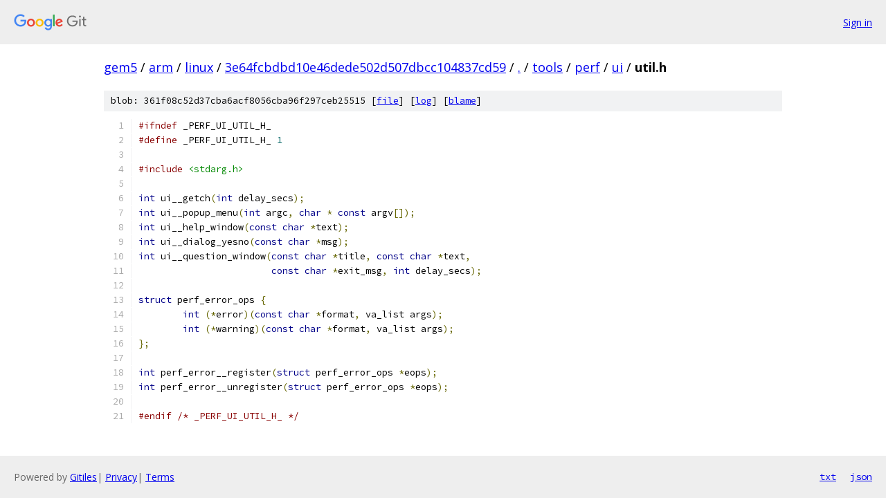

--- FILE ---
content_type: text/html; charset=utf-8
request_url: https://gem5.googlesource.com/arm/linux/+/3e64fcbdbd10e46dede502d507dbcc104837cd59/tools/perf/ui/util.h?autodive=0%2F%2F
body_size: 1444
content:
<!DOCTYPE html><html lang="en"><head><meta charset="utf-8"><meta name="viewport" content="width=device-width, initial-scale=1"><title>tools/perf/ui/util.h - arm/linux - Git at Google</title><link rel="stylesheet" type="text/css" href="/+static/base.css"><link rel="stylesheet" type="text/css" href="/+static/prettify/prettify.css"><!-- default customHeadTagPart --></head><body class="Site"><header class="Site-header"><div class="Header"><a class="Header-image" href="/"><img src="//www.gstatic.com/images/branding/lockups/2x/lockup_git_color_108x24dp.png" width="108" height="24" alt="Google Git"></a><div class="Header-menu"> <a class="Header-menuItem" href="https://accounts.google.com/AccountChooser?faa=1&amp;continue=https://gem5.googlesource.com/login/arm/linux/%2B/3e64fcbdbd10e46dede502d507dbcc104837cd59/tools/perf/ui/util.h?autodive%3D0%252F%252F">Sign in</a> </div></div></header><div class="Site-content"><div class="Container "><div class="Breadcrumbs"><a class="Breadcrumbs-crumb" href="/?format=HTML">gem5</a> / <a class="Breadcrumbs-crumb" href="/arm/">arm</a> / <a class="Breadcrumbs-crumb" href="/arm/linux/">linux</a> / <a class="Breadcrumbs-crumb" href="/arm/linux/+/3e64fcbdbd10e46dede502d507dbcc104837cd59">3e64fcbdbd10e46dede502d507dbcc104837cd59</a> / <a class="Breadcrumbs-crumb" href="/arm/linux/+/3e64fcbdbd10e46dede502d507dbcc104837cd59/?autodive=0%2F%2F">.</a> / <a class="Breadcrumbs-crumb" href="/arm/linux/+/3e64fcbdbd10e46dede502d507dbcc104837cd59/tools?autodive=0%2F%2F">tools</a> / <a class="Breadcrumbs-crumb" href="/arm/linux/+/3e64fcbdbd10e46dede502d507dbcc104837cd59/tools/perf?autodive=0%2F%2F">perf</a> / <a class="Breadcrumbs-crumb" href="/arm/linux/+/3e64fcbdbd10e46dede502d507dbcc104837cd59/tools/perf/ui?autodive=0%2F%2F">ui</a> / <span class="Breadcrumbs-crumb">util.h</span></div><div class="u-sha1 u-monospace BlobSha1">blob: 361f08c52d37cba6acf8056cba96f297ceb25515 [<a href="/arm/linux/+/3e64fcbdbd10e46dede502d507dbcc104837cd59/tools/perf/ui/util.h?autodive=0%2F%2F">file</a>] [<a href="/arm/linux/+log/3e64fcbdbd10e46dede502d507dbcc104837cd59/tools/perf/ui/util.h">log</a>] [<a href="/arm/linux/+blame/3e64fcbdbd10e46dede502d507dbcc104837cd59/tools/perf/ui/util.h">blame</a>]</div><table class="FileContents"><tr class="u-pre u-monospace FileContents-line"><td class="u-lineNum u-noSelect FileContents-lineNum" data-line-number="1"></td><td class="FileContents-lineContents" id="1"><span class="com">#ifndef</span><span class="pln"> _PERF_UI_UTIL_H_</span></td></tr><tr class="u-pre u-monospace FileContents-line"><td class="u-lineNum u-noSelect FileContents-lineNum" data-line-number="2"></td><td class="FileContents-lineContents" id="2"><span class="com">#define</span><span class="pln"> _PERF_UI_UTIL_H_ </span><span class="lit">1</span></td></tr><tr class="u-pre u-monospace FileContents-line"><td class="u-lineNum u-noSelect FileContents-lineNum" data-line-number="3"></td><td class="FileContents-lineContents" id="3"></td></tr><tr class="u-pre u-monospace FileContents-line"><td class="u-lineNum u-noSelect FileContents-lineNum" data-line-number="4"></td><td class="FileContents-lineContents" id="4"><span class="com">#include</span><span class="pln"> </span><span class="str">&lt;stdarg.h&gt;</span></td></tr><tr class="u-pre u-monospace FileContents-line"><td class="u-lineNum u-noSelect FileContents-lineNum" data-line-number="5"></td><td class="FileContents-lineContents" id="5"></td></tr><tr class="u-pre u-monospace FileContents-line"><td class="u-lineNum u-noSelect FileContents-lineNum" data-line-number="6"></td><td class="FileContents-lineContents" id="6"><span class="kwd">int</span><span class="pln"> ui__getch</span><span class="pun">(</span><span class="kwd">int</span><span class="pln"> delay_secs</span><span class="pun">);</span></td></tr><tr class="u-pre u-monospace FileContents-line"><td class="u-lineNum u-noSelect FileContents-lineNum" data-line-number="7"></td><td class="FileContents-lineContents" id="7"><span class="kwd">int</span><span class="pln"> ui__popup_menu</span><span class="pun">(</span><span class="kwd">int</span><span class="pln"> argc</span><span class="pun">,</span><span class="pln"> </span><span class="kwd">char</span><span class="pln"> </span><span class="pun">*</span><span class="pln"> </span><span class="kwd">const</span><span class="pln"> argv</span><span class="pun">[]);</span></td></tr><tr class="u-pre u-monospace FileContents-line"><td class="u-lineNum u-noSelect FileContents-lineNum" data-line-number="8"></td><td class="FileContents-lineContents" id="8"><span class="kwd">int</span><span class="pln"> ui__help_window</span><span class="pun">(</span><span class="kwd">const</span><span class="pln"> </span><span class="kwd">char</span><span class="pln"> </span><span class="pun">*</span><span class="pln">text</span><span class="pun">);</span></td></tr><tr class="u-pre u-monospace FileContents-line"><td class="u-lineNum u-noSelect FileContents-lineNum" data-line-number="9"></td><td class="FileContents-lineContents" id="9"><span class="kwd">int</span><span class="pln"> ui__dialog_yesno</span><span class="pun">(</span><span class="kwd">const</span><span class="pln"> </span><span class="kwd">char</span><span class="pln"> </span><span class="pun">*</span><span class="pln">msg</span><span class="pun">);</span></td></tr><tr class="u-pre u-monospace FileContents-line"><td class="u-lineNum u-noSelect FileContents-lineNum" data-line-number="10"></td><td class="FileContents-lineContents" id="10"><span class="kwd">int</span><span class="pln"> ui__question_window</span><span class="pun">(</span><span class="kwd">const</span><span class="pln"> </span><span class="kwd">char</span><span class="pln"> </span><span class="pun">*</span><span class="pln">title</span><span class="pun">,</span><span class="pln"> </span><span class="kwd">const</span><span class="pln"> </span><span class="kwd">char</span><span class="pln"> </span><span class="pun">*</span><span class="pln">text</span><span class="pun">,</span></td></tr><tr class="u-pre u-monospace FileContents-line"><td class="u-lineNum u-noSelect FileContents-lineNum" data-line-number="11"></td><td class="FileContents-lineContents" id="11"><span class="pln">			</span><span class="kwd">const</span><span class="pln"> </span><span class="kwd">char</span><span class="pln"> </span><span class="pun">*</span><span class="pln">exit_msg</span><span class="pun">,</span><span class="pln"> </span><span class="kwd">int</span><span class="pln"> delay_secs</span><span class="pun">);</span></td></tr><tr class="u-pre u-monospace FileContents-line"><td class="u-lineNum u-noSelect FileContents-lineNum" data-line-number="12"></td><td class="FileContents-lineContents" id="12"></td></tr><tr class="u-pre u-monospace FileContents-line"><td class="u-lineNum u-noSelect FileContents-lineNum" data-line-number="13"></td><td class="FileContents-lineContents" id="13"><span class="kwd">struct</span><span class="pln"> perf_error_ops </span><span class="pun">{</span></td></tr><tr class="u-pre u-monospace FileContents-line"><td class="u-lineNum u-noSelect FileContents-lineNum" data-line-number="14"></td><td class="FileContents-lineContents" id="14"><span class="pln">	</span><span class="kwd">int</span><span class="pln"> </span><span class="pun">(*</span><span class="pln">error</span><span class="pun">)(</span><span class="kwd">const</span><span class="pln"> </span><span class="kwd">char</span><span class="pln"> </span><span class="pun">*</span><span class="pln">format</span><span class="pun">,</span><span class="pln"> va_list args</span><span class="pun">);</span></td></tr><tr class="u-pre u-monospace FileContents-line"><td class="u-lineNum u-noSelect FileContents-lineNum" data-line-number="15"></td><td class="FileContents-lineContents" id="15"><span class="pln">	</span><span class="kwd">int</span><span class="pln"> </span><span class="pun">(*</span><span class="pln">warning</span><span class="pun">)(</span><span class="kwd">const</span><span class="pln"> </span><span class="kwd">char</span><span class="pln"> </span><span class="pun">*</span><span class="pln">format</span><span class="pun">,</span><span class="pln"> va_list args</span><span class="pun">);</span></td></tr><tr class="u-pre u-monospace FileContents-line"><td class="u-lineNum u-noSelect FileContents-lineNum" data-line-number="16"></td><td class="FileContents-lineContents" id="16"><span class="pun">};</span></td></tr><tr class="u-pre u-monospace FileContents-line"><td class="u-lineNum u-noSelect FileContents-lineNum" data-line-number="17"></td><td class="FileContents-lineContents" id="17"></td></tr><tr class="u-pre u-monospace FileContents-line"><td class="u-lineNum u-noSelect FileContents-lineNum" data-line-number="18"></td><td class="FileContents-lineContents" id="18"><span class="kwd">int</span><span class="pln"> perf_error__register</span><span class="pun">(</span><span class="kwd">struct</span><span class="pln"> perf_error_ops </span><span class="pun">*</span><span class="pln">eops</span><span class="pun">);</span></td></tr><tr class="u-pre u-monospace FileContents-line"><td class="u-lineNum u-noSelect FileContents-lineNum" data-line-number="19"></td><td class="FileContents-lineContents" id="19"><span class="kwd">int</span><span class="pln"> perf_error__unregister</span><span class="pun">(</span><span class="kwd">struct</span><span class="pln"> perf_error_ops </span><span class="pun">*</span><span class="pln">eops</span><span class="pun">);</span></td></tr><tr class="u-pre u-monospace FileContents-line"><td class="u-lineNum u-noSelect FileContents-lineNum" data-line-number="20"></td><td class="FileContents-lineContents" id="20"></td></tr><tr class="u-pre u-monospace FileContents-line"><td class="u-lineNum u-noSelect FileContents-lineNum" data-line-number="21"></td><td class="FileContents-lineContents" id="21"><span class="com">#endif</span><span class="pln"> </span><span class="com">/* _PERF_UI_UTIL_H_ */</span></td></tr></table><script nonce="lKPgXM6Brsq4usZl-DuOUA">for (let lineNumEl of document.querySelectorAll('td.u-lineNum')) {lineNumEl.onclick = () => {window.location.hash = `#${lineNumEl.getAttribute('data-line-number')}`;};}</script></div> <!-- Container --></div> <!-- Site-content --><footer class="Site-footer"><div class="Footer"><span class="Footer-poweredBy">Powered by <a href="https://gerrit.googlesource.com/gitiles/">Gitiles</a>| <a href="https://policies.google.com/privacy">Privacy</a>| <a href="https://policies.google.com/terms">Terms</a></span><span class="Footer-formats"><a class="u-monospace Footer-formatsItem" href="?format=TEXT">txt</a> <a class="u-monospace Footer-formatsItem" href="?format=JSON">json</a></span></div></footer></body></html>